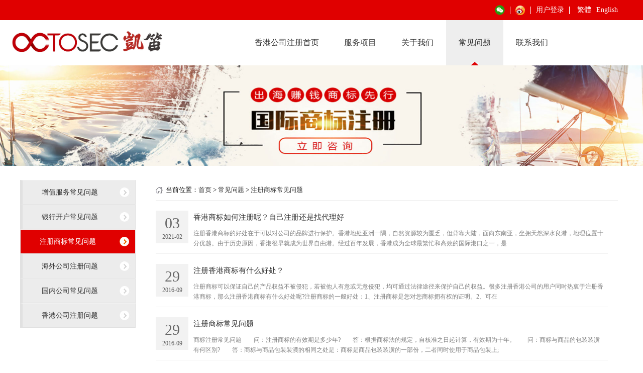

--- FILE ---
content_type: text/html; Charset=gb2312
request_url: http://www.octosec.com.cn/list/?50_1.html
body_size: 9232
content:
<!DOCTYPE html>
<html xmlns="http://www.w3.org/1999/xhtml">
<head>
    <meta http-equiv="Content-Type" content="text/html; charset=gb2312" />
    <title>注册商标常见问题-凯笛企业管理咨询（深圳）有限公司</title>
    <meta name="Keywords" content="注册香港公司,香港公司做账报税,香港公司年审多少钱,香港公司年审,香港公司注册,香港注册公司,香港银行开户,香港公司开户,香港公司审计,香港公司做账审计,注册香港公司多少钱,代理注册香港公司,代办注册香港公司,注册香港公司代办,注册香港公司代理,代理注册香港公司多少钱">
    <meta name="Description" content="香港公司注册多少钱?凯笛专业代办香港公司注册、深圳、海外公司注册及香港融资上市的服务机构,为您提供注册香港公司,香港公司年审,注册香港公司等服务,是致力于优化全球性的企业建设与新市场平台搭建的管理咨询公司.">
    <link href="/Templates/moban/css/demo.css" rel="stylesheet" />
    <link href="/Templates/moban/css/Style.css" rel="stylesheet" />
    <script src="/Templates/moban/js/jquery-1.8.0.min.js"></script>
    <script src="/Templates/moban/js/top.js"></script>
    <script type="text/javascript">
        jQuery(document).ready(function () {
            var qcloud = {};
            $('[_t_nav]').hover(function () {
                var _nav = $(this).attr('_t_nav');
                clearTimeout(qcloud[_nav + '_timer']);
                qcloud[_nav + '_timer'] = setTimeout(function () {
                    $('[_t_nav]').each(function () {
                        $(this)[_nav == $(this).attr('_t_nav') ? 'addClass' : 'removeClass']('nav-up-selected');
                    });
                    $('#' + _nav).stop(true, true).slideDown(200);
                }, 150);
            }, function () {
                var _nav = $(this).attr('_t_nav');
                clearTimeout(qcloud[_nav + '_timer']);
                qcloud[_nav + '_timer'] = setTimeout(function () {
                    $('[_t_nav]').removeClass('nav-up-selected');
                    $('#' + _nav).stop(true, true).slideUp(200);
                }, 150);
            });
        });
    </script>
</head>
<body>
    
<div class="top">
        <div class="top_ne">
            <ul class="top_yy">
                <li>
                    <script src="/Templates/moban/js/language.js"></script>
                </li>
                <li><a href="/en" rel="nofollow"  alt="香港注册公司">English</a></li>
            </ul>
            <ul class="top_fx">
                <li><a id="click_test2" href="/"  alt="香港注册公司"><i class="cp-icon-wx">
                    <img src="/Templates/moban/images/top_wx.jpg" alt="香港注册公司微信"/></i>
                </a></li>
                <li class="hf"><span></span></li>
                <li><a href="http://weibo.com/u/2975780110" target="_blank" rel="nofollow"><i class="cp-icon-wb">
                    <img src="/Templates/moban/images/top_wb.jpg" alt="香港注册公司微博"/></i></a></li>
                <li class="hf"><span></span></li>
                <li><a href="http://www.octosec.com.cn/" target="_blank" rel="nofollow"><span style="color:#FFF; font-size:14px; line-height:40px;">
                   用户登录</span></a></li>
                <li class="hf"><span></span></li>
                
            </ul>
        </div>
    </div>
    <div class="head-v3">
        <div class="navigation-up">
            <div class="navigation-inner">
                <div class="top_logo">
                    <a href="/"><img src="/Templates/moban/images/logo.jpg" /></a>
                </div>
                <div class="navigation-v3">
                    <ul>
                        <li class="nav-up-selected-inpage " _t_nav="home">
                            <h2>
                                <a href="/" title="">香港公司注册首页</a>
                            </h2>
                        </li>
                        
                        <li class="nav-up-selected-inpage " _t_nav="nav_s24">
                            <h2>
                                <a href="/about/?25.html">服务项目</a>
                            </h2>
                        </li>
                        
                        <li class="nav-up-selected-inpage " _t_nav="nav_s36">
                            <h2>
                                <a href="/about/?37.html">关于我们</a>
                            </h2>
                        </li>
                        
                        <li class="nav-up-selected-inpage  home" _t_nav="nav_s46">
                            <h2>
                                <a href="/list/?46_1.html">常见问题</a>
                            </h2>
                        </li>
                        
                        <li class="nav-up-selected-inpage " _t_nav="nav_s53">
                            <h2>
                                <a href="/about/?53.html">联系我们</a>
                            </h2>
                        </li>
                        
                    </ul>
                </div>
            </div>
        </div>
        <div class="navigation-down">
            
               
             <div id="nav_s24" class="nav-down-menu menu-1" style="display: none;" _t_nav="nav_s24">
                 <div class="navigation-down-inner nav-down-24">
                     
                    <dl>
                        <a href="/about/?25.html">
                            <dt>香港公司注册</dt>
                        </a>
                        
                        <dd>
                            <a hotrep="hp.header.product.compute11" href="/about/?69.html">注册香港公司</a>
                        </dd>
                        
                        <dd>
                            <a hotrep="hp.header.product.compute12" href="/about/?108.html">香港公司注销</a>
                        </dd>
                        
                        <dd>
                            <a hotrep="hp.header.product.compute13" href="/about/?103.html">购买及转让香港公司</a>
                        </dd>
                        
                        <dd>
                            <a hotrep="hp.header.product.compute14" href="/about/?78.html">注册海外公司</a>
                        </dd>
                        
                        <dd>
                            <a hotrep="hp.header.product.compute15" href="/about/?77.html">注册离岸公司</a>
                        </dd>
                        
                        <dd>
                            <a hotrep="hp.header.product.compute16" href="/about/?79.html">外资及深圳公司注册</a>
                        </dd>
                        
                    </dl>
                     
                    <dl>
                        <a href="/about/?26.html">
                            <dt>香港银行开户</dt>
                        </a>
                        
                        <dd>
                            <a hotrep="hp.header.product.compute11" href="/about/?105.html">汇丰银行开户</a>
                        </dd>
                        
                        <dd>
                            <a hotrep="hp.header.product.compute12" href="/about/?106.html">恒生银行开户</a>
                        </dd>
                        
                        <dd>
                            <a hotrep="hp.header.product.compute13" href="/about/?107.html">渣打银行开户</a>
                        </dd>
                        
                    </dl>
                     
                    <dl>
                        <a href="/about/?28.html">
                            <dt>香港秘书服务</dt>
                        </a>
                        
                        <dd>
                            <a hotrep="hp.header.product.compute11" href="/about/?90.html">年审业务</a>
                        </dd>
                        
                        <dd>
                            <a hotrep="hp.header.product.compute12" href="/about/?111.html">公司缴税</a>
                        </dd>
                        
                        <dd>
                            <a hotrep="hp.header.product.compute13" href="/about/?109.html">做账报税</a>
                        </dd>
                        
                        <dd>
                            <a hotrep="hp.header.product.compute14" href="/about/?89.html">内部审计</a>
                        </dd>
                        
                        <dd>
                            <a hotrep="hp.header.product.compute15" href="/about/?87.html">审计业务</a>
                        </dd>
                        
                    </dl>
                     
                    <dl>
                        <a href="/about/?29.html">
                            <dt>税务指南</dt>
                        </a>
                        
                        <dd>
                            <a hotrep="hp.header.product.compute11" href="/about/?184.html">会计审计</a>
                        </dd>
                        
                        <dd>
                            <a hotrep="hp.header.product.compute12" href="/about/?91.html">香港税务</a>
                        </dd>
                        
                        <dd>
                            <a hotrep="hp.header.product.compute13" href="/about/?92.html">中国税务</a>
                        </dd>
                        
                        <dd>
                            <a hotrep="hp.header.product.compute14" href="/about/?113.html">评估咨询</a>
                        </dd>
                        
                        <dd>
                            <a hotrep="hp.header.product.compute15" href="/about/?93.html">国内会计服务</a>
                        </dd>
                        
                        <dd>
                            <a hotrep="hp.header.product.compute16" href="/about/?112.html">国际财税</a>
                        </dd>
                        
                    </dl>
                     
                    <dl>
                        <a href="/about/?27.html">
                            <dt>商标注册</dt>
                        </a>
                        
                        <dd>
                            <a hotrep="hp.header.product.compute11" href="/about/?86.html">注册商标简介</a>
                        </dd>
                        
                        <dd>
                            <a hotrep="hp.header.product.compute12" href="/about/?82.html">注册香港商标</a>
                        </dd>
                        
                        <dd>
                            <a hotrep="hp.header.product.compute13" href="/about/?169.html">注册美国商标</a>
                        </dd>
                        
                        <dd>
                            <a hotrep="hp.header.product.compute14" href="/about/?85.html">注册英国商标</a>
                        </dd>
                        
                        <dd>
                            <a hotrep="hp.header.product.compute15" href="/about/?84.html">注册欧盟商标</a>
                        </dd>
                        
                        <dd>
                            <a hotrep="hp.header.product.compute16" href="/about/?83.html">注册中国商标</a>
                        </dd>
                        
                    </dl>
                     
                 </div>
             </div>
            
            
               
              
             <div id="nav_s36" class="nav-down-menu menu-3 menu-1" style="display: none;" _t_nav="nav_s36">

                 <div class="navigation-down-inner about_36 ">
                     <div class="anout_nav">
                         <dl>
                             
                             <dt><a href="/about/?37.html">凯笛简介</a></dt>
                             
                             <dt><a href="/list/?38_1.html">企业动态</a></dt>
                             
                             <dt><a href="/about/?40.html">企业文化</a></dt>
                             
                             <dt><a href="/list/?42_1.html">资质荣誉</a></dt>
                             
                             <dt><a href="/list/?43_1.html">最新行业资讯</a></dt>
                             
                             <dt><a href="/about/?44.html">企业社会责任</a></dt>
                             
                         </dl>
                     </div>
                     <div class="anout_tc">
                        
                         <dl>
                             <dt>
                                 <a href="/about/?37.html">
                                     <img src="/upLoad/weixin/2022031716314577.png" /></a></dt>
                             <dt class="anout_tc_co">凯笛管理顾问有限公司（原：奥德盛管理顾问有限公司）是一家致力于优化全球性的企业建设与新市场平台搭建的管理咨询公司。专门为企业提供注册香港公司、海内外公司、深圳公司、商标注册、公司秘书服务、会计审计、税务咨询，融资上市等一站式的企业管理咨询服务，拥有11年行业经营，为十多万国内外客户提供专业有效的服务，获得优质口碑。…</dt>
                         </dl>
                           
                         <dl>
                             <dt>
                                 <a href="/about/?40.html">
                                     <img src="/upLoad/weixin/202203171642215877.png" /></a></dt>
                             <dt class="anout_tc_co">品质来自专业，信赖源于诚信凯笛管理顾问有限公司（原：奥德盛管理顾问有限公司（简称：奥德盛））自成立至今，一直以诚信为本则，这也正是客户对凯笛如此信赖的原因。我们竭诚以专业的服务为客户带来高品质的体验。行无界，易无限An easy way to go，是我们一直希望为客户所做到的，为客户提供一站式便捷专业服务，让客户更省心…</dt>
                         </dl>
                     </div>
                 </div>
             </div>
            
            
            
               
              
             
             <div id="nav_s46" class="nav-down-menu menu-3 menu-1" style="display: none;" _t_nav="nav_s46">
                 <div class="navigation-down-inner nav-down-46 ">
                     <div class="cjwt_tc">
                         
                         <a href="/content/?922.html">
                             <dl>
                                 <dt>
                                     <img src="/upLoad/news/month_2510/202510161548355107.jpg" /></dt>
                                 <dt>注册香港公司，这几个陷阱需要您注意</dt>
                             </dl>
                         </a>
                       
                         <a href="/content/?919.html">
                             <dl>
                                 <dt>
                                     <img src="/upLoad/news/month_2510/202510161549272430.jpg" /></dt>
                                 <dt>香港公司注册和开户的流程</dt>
                             </dl>
                         </a>
                       
                     </div>
                     <div class="wt_list">
                         <dl>
                              
                             <dt><a href="/content/?961.html">香港公司审计的重要性 审计对银行开户有什么影响呢？</a></dt>
                             
                             <dt><a href="/content/?960.html">香港公司审计一定要做吗？</a></dt>
                             
                             <dt><a href="/content/?959.html">香港公司年审逾期罚款多少 年审逾期有什么影响</a></dt>
                             
                             <dt><a href="/content/?958.html">2026年落地香港创业 可以选择哪种方式</a></dt>
                             
                             <dt><a href="/content/?957.html">注册香港公司需要什么要求和流程呢？</a></dt>
                             
                             <dt><a href="/content/?956.html">年底企业用养老金避税指南</a></dt>
                             
                         </dl>
                     </div>
                 </div>
             </div>
            
            
            
            
               
              
             
            
            
            
        </div>
    </div>
     <div class="empty"></div>
    <div class="ban">
        <img src="/upLoad/product/month_2207/202207141613093886.jpg" />
    </div>
    <div class="contentqr">
        <div class="leftqr">
            <div id="firstpane" class="menu_list">
               
                <h3 class="menu_head "><a href="/list/?52_1.html">增值服务常见问题</a></h3> 
             <div style="display: none "   class="menu_body">
                        
                </div>
             
                <h3 class="menu_head "><a href="/list/?51_1.html">银行开户常见问题</a></h3> 
             <div style="display: none "   class="menu_body">
                        
                </div>
             
                <h3 class="menu_head  current "><a href="/list/?50_1.html">注册商标常见问题</a></h3> 
             <div style="display: none "  id="menu"  class="menu_body">
                        
                </div>
             
                <h3 class="menu_head "><a href="/list/?49_1.html">海外公司注册问题</a></h3> 
             <div style="display: none "   class="menu_body">
                        
                </div>
             
                <h3 class="menu_head "><a href="/list/?48_1.html">国内公司常见问题</a></h3> 
             <div style="display: none "   class="menu_body">
                        
                </div>
             
                <h3 class="menu_head "><a href="/list/?47_1.html">香港公司注册问题</a></h3> 
             <div style="display: none "   class="menu_body">
                        
                </div>
             
              <script src="/Templates/moban/js/jquery.js"></script>
                <script>
                    $(document).ready(function () {
                        $("#firstpane #menu").show();
                        $("#firstpane h3.menu_head").click(function () {
                            $(this).addClass("currents").next("div.menu_body").slideToggle(300).siblings("div.menu_body").slideUp("slow");
                            $(this).siblings().removeClass("currents");
                        });
                        $("#secondpane #menu").show();
                        $("#secondpane h3.menu_head").mouseover(function () {
                            $(this).addClass("currents").next("div.menu_body").slideDown(500).siblings("div.menu_body").slideUp("slow");
                            $(this).siblings().removeClass("currents");
                        });
                    });
</script>
            </div>
        </div>	
        
        <div class="rightqr">
            <div class="navigation">当前位置：<a href="/">首页</a> > <a href="/list/?46_1.html">常见问题</a> > <a href="/list/?50_1.html">注册商标常见问题</a></div>
            <div class="list_news">
                 
                <dl class="lists">
                    <dd>
                        <i>03</i>
                        <p>2021-02</p>
                    </dd>

                    <dt>
                        <a href="/content/?391.html">
                            <h2>香港商标如何注册呢？自己注册还是找代理好</h2>
                        </a>
                        <p>注册香港商标的好处在于可以对公司的品牌进行保护。香港地处亚洲一隅，自然资源较为匮乏，但背靠大陆，面向东南亚，坐拥天然深水良港，地理位置十分优越。由于历史原因，香港很早就成为世界自由港。经过百年发展，香港成为全球最繁忙和高效的国际港口之一，是</p>
                    </dt>
                </dl>
                
                <dl class="lists">
                    <dd>
                        <i>29</i>
                        <p>2016-09</p>
                    </dd>

                    <dt>
                        <a href="/content/?247.html">
                            <h2>注册香港商标有什么好处？</h2>
                        </a>
                        <p>注册商标可以保证自己的产品权益不被侵犯，若被他人有意或无意侵犯，均可通过法律途径来保护自己的权益。很多注册香港公司的用户同时热衷于注册香港商标，那么注册香港商标有什么好处呢?注册商标的一般好处：1、注册商标是您对您商标拥有权的证明。2、可在</p>
                    </dt>
                </dl>
                
                <dl class="lists">
                    <dd>
                        <i>29</i>
                        <p>2016-09</p>
                    </dd>

                    <dt>
                        <a href="/content/?240.html">
                            <h2>注册商标常见问题</h2>
                        </a>
                        <p>商标注册常见问题　　问：注册商标的有效期是多少年?　　答：根据商标法的规定，自核准之日起计算，有效期为十年。　　问：商标与商品的包装装潢有何区别?　　答：商标与商品包装装潢的相同之处是：商标是商品包装装潢的一部份，二者同时使用于商品包装上;</p>
                    </dt>
                </dl>
                
                <dl class="lists">
                    <dd>
                        <i>14</i>
                        <p>2016-09</p>
                    </dd>

                    <dt>
                        <a href="/content/?214.html">
                            <h2>韩国商标注册</h2>
                        </a>
                        <p>注册韩国商标概要1.韩国商标法于1949年11月28日颁布，历经十几次修改，最近一次修改于2002年12月11日完成。2.韩国商标法属于大陆法系，采用的是注册基于申请在先的原则。3.商标注册的种类包括：商品商标、服务商标、集体商标、立体商标</p>
                    </dt>
                </dl>
                
                <dl class="lists">
                    <dd>
                        <i>13</i>
                        <p>2016-09</p>
                    </dd>

                    <dt>
                        <a href="/content/?213.html">
                            <h2>马德里商标注册</h2>
                        </a>
                        <p>为什么要进行国际商标注册?什么是“马德里”国际商标注册?随着国民经济的发展，商标，这种区别不同商品或服务来源的标志，越来越显其重要。这是经济发展的重要组成部分，是市场竞争的武器，是巨大的无形资产。许多企业不仅向国内商标管理机关申请商标注册，</p>
                    </dt>
                </dl>
                
                <dl class="lists">
                    <dd>
                        <i>13</i>
                        <p>2016-09</p>
                    </dd>

                    <dt>
                        <a href="/content/?212.html">
                            <h2>墨西哥商标注册</h2>
                        </a>
                        <p>墨西哥商标概要1、墨西哥有关商标的法律是1991年6月25日指定并于1991年6月28日生效的《促进和保护工业产权法》。2、在墨西哥，商标权的取得基于注册原则。3、墨西哥《促进和保护工业产权法》规定了商品商标、服务商标、集体商标、广告短语和</p>
                    </dt>
                </dl>
                
                <dl class="lists">
                    <dd>
                        <i>13</i>
                        <p>2016-09</p>
                    </dd>

                    <dt>
                        <a href="/content/?211.html">
                            <h2>俄罗斯商标注册</h2>
                        </a>
                        <p>A. Costs Estimate F or Trade Marks Application in Russia(for one trade mark up to 10 designated goods/services per class</p>
                    </dt>
                </dl>
                
                <dl class="lists">
                    <dd>
                        <i>13</i>
                        <p>2016-09</p>
                    </dd>

                    <dt>
                        <a href="/content/?210.html">
                            <h2>澳大利亚商标注册</h2>
                        </a>
                        <p>注册澳大利亚商标注册的必要性澳大利亚和大部分的普通法系国家一样，法律对已注册商标和经过使用的但未注册的商标都给予保护。 但是，两种保护有很大差异：如果未注册商标被他人使用， 
只能依据普通法提出假冒诉讼。 
这种情况下，需要证明被假冒商</p>
                    </dt>
                </dl>
                
                <dl class="lists">
                    <dd>
                        <i>13</i>
                        <p>2016-09</p>
                    </dd>

                    <dt>
                        <a href="/content/?209.html">
                            <h2>日本商标注册</h2>
                        </a>
                        <p>日本商标主管机构日本特许厅可作为日本商标注册的构成要素在与自己业务有关的商品或服务上使用的商标，除下述以外，均可取得商标注册：(1)仅由以普通方式表示其商品或服务通用名称的标志组成的商标。(2)在其商品或服务上惯用的商标。(3)仅由以普通方</p>
                    </dt>
                </dl>
                
                <dl class="lists">
                    <dd>
                        <i>09</i>
                        <p>2016-09</p>
                    </dd>

                    <dt>
                        <a href="/content/?208.html">
                            <h2>加拿大商标注册</h2>
                        </a>
                        <p>加拿大商标法概要加拿大现行商标法制定于1985年，全称为《商标及反不正当竞争法》。加拿大是WIPO、WTO以及巴黎公约的成员国。在加拿大，商标(trade-mark)包括实际使用商标(mark)、证明商标(certificationmark</p>
                    </dt>
                </dl>
                
            </div>
           
          <div class="page">
            <span class='nolink'>上一页</span><span><font color=red>1</font></span><a href="?50_2.html">2</a><a href='?50_2.html'>下一页</a><span> 共2页</span>    转到 <SELECT NAME="select" ONCHANGE="var jmpURL=this.options[this.selectedIndex].value ; if(jmpURL!='') {window.location=jmpURL;} else {this.selectedIndex=0 ;}" ><option value=?50_1.html   selected=selected>1</option><option value=?50_2.html  >2</option></SELECT> 
        </div>
        </div>
    </div>
    <div class="empty"></div>
    <script type="text/javascript" src="/inc/AspCms_Statistics.asp"></script><div class="foot">
    <div class="foot_nr">
        <dl>
            <dt>服务项目</dt>
            
                
                <dd><a href="/about/?25.html">香港公司注册</a></dd>
            
                
                
                <dd><a href="/about/?26.html">香港银行开户</a></dd>
            
                
                
                <dd><a href="/about/?28.html">香港秘书服务</a></dd>
            
                
                
                <dd><a href="/about/?29.html">税务指南</a></dd>
            
                
                
                <dd><a href="/about/?27.html">商标注册</a></dd>
            
                
               <dd><a href="http://www.octosec.com.cn/content/?271.html">香港公司年审</a></dd>
               <dd><a href="/">香港公司年审多少钱</a></dd>
        </dl>
        <dl>
            <dt>关于我们</dt>
            
                
                <dd><a href="/about/?37.html">凯笛简介</a></dd>
            
                
                
                <dd><a href="/list/?38_1.html">企业动态</a></dd>
            
                
                
                <dd><a href="/about/?40.html">企业文化</a></dd>
            
                
                
                <dd><a href="/list/?42_1.html">资质荣誉</a></dd>
            
                
                
                <dd><a href="/list/?43_1.html">最新行业资讯</a></dd>
            
                
                
                <dd><a href="/about/?44.html">企业社会责任</a></dd>
            
                
        </dl>
        <dl>
            <dt>联系方式</dt>
            <dd class="dizi"><i></i>
                深圳市福田区福华三路168号荣超国际商会中心14楼1401<br>香港尖沙咀廣東道30號新港中心第二座705A</dd>
            <dd class="dianhu"><i></i>
                <p>电话：400-9611-680</p>
                <p>传真：0755-83668933</p>
            </dd>
            <dd class="youxiang"><i></i>
                电邮：info@octosec.com</dd>
        </dl>
        <dl class="wem" style="width: 450px; margin-top: 70px;">
            <dt>
                <ul class="shousuo">
                    <form onclick="validate()">
                        <li><span class='parasearch_input'>
                            <input type='text' id="bdcsMain" class="keyssub" placeholder="输入关键词搜索信息 Keyword" />
                        </span></li>
                        <li><span class='parasearch_search'>
                            <input type='submit' value='搜索' class='searchgo' />
                        </span></li>
                    </form>
                </ul>
            </dt>
            <div class="empty"></div>
            <dd style="float: left">
                <img src="/Templates/moban/images/wx.jpg" />
                <p>凯笛微信公众号二维码</p>
            </dd>
            <dd style="float: left; margin-left: 70px;">
                <img src="/Templates/moban/images/wb.jpg" />
                <p>扫码添加凯笛微信</p>
            </dd>
        </dl>
    </div>
    <div class="empty"></div>
    <div class="foot_bq">
        <div class="banquan">

<script type="text/javascript">
                function validate() {
                    if (document.getElementById("keys").value == "" || document.getElementById("keys").value == "输入关键字…") {
                        alert("请输入关键字…");
                        document.getElementById("keys").focus();
                        return false;
                    }
                    return true;
                }
            </script>
            <span><a href="/about/?101.html">网站地图</a><a href="http://www.octosec.com.cn/web/gongsizhuce/">香港公司注册</a></span>
            <span style="float: right;">凯笛企业管理咨询（深圳）有限公司版权所有 Copyright  2016 注册香港公司年审信息禁止转载、复制，违者追究法律责任<a href="https://beian.miit.gov.cn/#/Integrated/index" target="_blank" rel="nofollow" >粤ICP备09005219号</a>
<script language="javascript" src="http://dgt.zoosnet.net/JS/LsJS.aspx?siteid=DGT88981406&float=1&lng=cn"></script>
 | </span>
		<div style="text-align:center;">凯笛管理顾问有限公司专注<a href="http://www.octosec.com.cn/" title="奥德盛管理顾问有限公司为您提供注册香港公司年审服务" style="color:#aaaaaa;">注册香港公司年审</a>、<a href="http://www.octosec.com.cn/" title="奥德盛管理顾问有限公司专注香港公司注册" style="color:#aaaaaa;">香港公司注册</a></div>
        </div>
    </div>
</div>
<!--#include file="conn.asp"-->
<script src="/Templates/moban/js/tinybox.js"></script>

</body>
</html>

--- FILE ---
content_type: text/css
request_url: http://www.octosec.com.cn/Templates/moban/css/demo.css
body_size: 2000
content:

html{font-size:62.5%;font-family:'helvetica neue',tahoma,arial,'hiragino sans gb','Simsun',sans-serif} 
body,div,dl,dt,dd,ul,ol,li,h1,h2,h3,h4,h5,h6,pre,code,form,fieldset,legend,input,button,textarea,p,blockquote,th,td,hr{margin:0;padding:0}
body{line-height:1.333;font-size:12px;font:normal 14px "microsoft yahei";}
h1,h2,h3,h4,h5,h6{font-size:100%;font-family:arial,'hiragino sans gb','microsoft yahei','Simsun',sans-serif}
li{list-style:none}
a {
 text-decoration: none;
 color:#333;
}

a:link,a:visited{text-decoration:none;}
    a:hover {
    color:#e00000;
    }
.top {
height:40px;
width:100%;
background:#e00000;
}
    .top i {
        line-height:40px;
         font-size: 20px; 
        vertical-align: middle;
    }
.top_fx {
float:right ;


}
.top_ne {width:1200px;
margin:0 auto;
}
.top_fx li {
margin-left:5px;
margin-right:5px;
float:left;
}
.top_fx .hf span{
    margin-top:13px;
display:block;
border-left:1px #fff solid;
height:15px;
}

.top_fx li a{
  

}
.top_yy {
float:right;
margin-left:10px;
}
    .top_yy li {
        line-height:40px;
         float:left;
         margin-right:10px;
    }
        .top_yy li a {
        color:#fff;
        }
  .cp-icon-wx {
  border-radius:50%;    color: #4cb848;height:20px;
}
    .cp-icon-wx img {
        position:relative;
     top:3px;
    }
  
  .cp-icon-wb {
  border-radius:50%;    color: #4cb848;line-height:24px;
}
    .cp-icon-wb img {
   position:relative;
     top:3px;
    }  .cp-icon-f {
  border-radius:50%;    color: #4cb848;
}
    .cp-icon-f img {
  position:relative;
     top:3px;
    }  .cp-icon-in {
  border-radius:50%;    color: #4cb848;
}
    .cp-icon-in img {
   position:relative;
     top:3px;
    }

 .head-v3{position:relative;z-index:100;min-width:1000px}
.head-v3 .navigation-inner{margin:0 auto;width:1250px;position:relative;}
.navigation-up{height:90px;}
    .navigation-up .top_logo {

    float:left;
    height:90px;
    } .navigation-up .top_logo a{ border:none;}
        .navigation-up .top_logo img {
        height:90px;}
.navigation-up .navigation-v3{margin-left:150px;float:left;}
.navigation-up .navigation-v3 ul{float:left}
.navigation-up .navigation-v3 li{float:left;font:normal 16px/59px "microsoft yahei";color:#fff}
.navigation-up .navigation-v3 .nav-up-selected{background:url(../images/top_ban.jpg) #eee bottom no-repeat;}
    .navigation-up .navigation-v3 .home {
    
    background:url(../images/top_ban.jpg) #eee bottom no-repeat;}
/*.navigation-up .navigation-v3 .nav-up-selected-inpage{background:#202833}*/
.navigation-up .navigation-v3 li h2{font-weight:normal;padding:0;margin:0}
.navigation-up .navigation-v3 li h2 a{padding:0 25px;color:#333;display:inline-block;height:90px;font-family:"microsoft yahei";line-height:90px;}

.navigation-down{position:absolute;top:90px;left:0px;width:100%}
.navigation-down .nav-down-menu{width:100%;margin:0;background:#eee;position:absolute;top:0px}
.navigation-down .nav-down-menu .navigation-down-inner{margin:auto;width:1300px;position:relative;}
.navigation-down .nav-down-menu dl{float:left;margin:18px 80px 18px 0;}
.nav-down-24 {
    left:40px;
}
.nav-down-24 dl{
  
   height:160px;
     width:200px;
}
    .nav-down-24 dd {
        line-height:25px;
    }
.about_36 div{
    float:left;
}
.anout_nav {margin-left :30px;
}
.anout_nav, .anout_tc {
    float:left;
}

.anout_nav dl {
width:330px;
border-right:1px solid #c8c8c8;
}

.anout_nav dl dt {
    
    padding-left:10px;
    width:300px;
    border-bottom:1px solid #c8c8c8;
}
    .anout_nav dl dt a {
    font-weight:100;
    }
.anout_tc dl {
margin-right:20px;
float:left;
width:360px;

}
    .anout_tc dl img {
    width:360px;
    }
        .anout_tc dl a :hover {
              -moz-box-shadow:0 0 10px #c8c8c8;
     -webkit-box-shadow:0 0 10px #c8c8c8;
     box-shadow:0 0 10px #c8c8c8;
        }
   .navigation-down-inner .anout_tc .anout_tc_co {
     font-weight:100;  font-size:13px;line-height:23px;width:360px;
    
    }
.cjwt_tc {
margin-left:40px;
}
.cjwt_tc dl {
    text-align:center;
float:left;
}
.cjwt_tc dl {
    float:left;
    margin-left:10px;
width:350px;
}
    .cjwt_tc dl dt img {
    width:350px;
    }
.cjwt_tc a:hover dl{
   
    -moz-box-shadow:0 0 10px #c8c8c8;
     -webkit-box-shadow:0 0 10px #c8c8c8;
     box-shadow:0 0 10px #c8c8c8;
}
    .cjwt_tc a:hover dt{
       color:#e00000;
    }
.wt_list dl dt a{
    font-weight:100 ;
    font-size:14px;

}
.wt_list dl{
  width:340px;
    border-left:1px solid #c8c8c8;
  height:200px;
  padding-left:30px;
    }

    .wt_list dt {
   margin-left:40px;
   float:left;
    }

.navigation-down .menu-1 dl{margin:20px 60px 25px 0}
.navigation-down .menu-1 dt{font:normal 15px "microsoft yahei";color:#333;padding-bottom:10px;font-weight:bold;margin-bottom:10px}

.navigation-down .menu-1 dd a:hover{color:#e00000;}
.navigation-down .menu-2 dd a,.navigation-down .menu-3 dd a{color:#333;font:normal 15px "microsoft yahei"}





.cp-btm-link, .cp-content, .cp-footer, .cp-main-content {
    height: auto!important;
    min-height: 30rem;
    line-height: 2rem;
    line-height: 2.2rem\9;
}

.cp-main-content {
    background: #fff;
    z-index: 2;
    height: auto!important;
   
}
  .cp-main-content {
        position: relative;
        background: #fff;
    }


--- FILE ---
content_type: text/css
request_url: http://www.octosec.com.cn/Templates/moban/css/Style.css
body_size: 9588
content:
input, select, textarea {
    outline: medium none;
}
body {
font-family:"microsoft yahei";
line-height:25px;
}
.empty {
    clear: both;
}


.erwm1 {
    position:absolute ;
    z-index: 99;
    top: 35px;
   
    opacity: 1 !important;
}
/**幻灯片**/
/**幻灯片**/
#full-screen-slider {
    width: 100%;
    height: 530px;
    float: left;
    position: relative;
}

#slides {
    display: block;
    width: 100%;
    height: 530px;
    list-style: none;
    padding: 0;
    margin: 0;
    position: relative;
}

    #slides li {
        display: block;
        width: 100%;
        height: 100%;
        list-style: none;
        padding: 0;
        margin: 0;
        position: absolute;
    }

        #slides li a {
            display: block;
            width: 100%;
            height: 100%;
            text-indent: -9999px;
        }
img {
  border-width: 0;
}

#pagination {
    display: block;
    list-style: none;
    position: absolute;
    right: 50%;
    top: 490px;
    z-index: 9900;
    padding: 5px 10px 5px 0;
    margin: 0;
}

    #pagination li {
        display: block;
        list-style: none;
        width: 13px;
        height: 13px;
        float: left;
        margin-left: 15px;
        border-radius: 7px;
        background: #ddd;
        cursor: pointer;
    }

        #pagination li a {
            display: block;
            width: 100%;
            height: 100%;
            padding: 0;
            margin: 0;
            text-indent: -9999px;
            cursor: pointer;
        }

        #pagination li.current {
            background: #ee0204;
        }

.tj_new {
    height: 110px;
    width: 100%;
    background: #e00000;
}

.tj_new_co {
    width: 1200px;
    margin: 0 auto;
}

    .tj_new_co .sjb img {
        margin-top: 25px;
    }

    .tj_new_co dl dt {
        float: left;
    }

.scrollbox {
    overflow: hidden;
    margin-top: 25px;
}

    .scrollbox div {
        float: left;
    }

#scrollDiv {
    height: 55px;
    overflow: hidden;
}
    /*这里的高度和超出隐藏是必须的*/
    #scrollDiv li {
        overflow: hidden;
        vertical-align: bottom;
        zoom: 1;
    }

        #scrollDiv li h3 {
            height: 55px;
            padding-left: 20px;
            font-size: 15px;
            color: #fff;
            line-height: 30px;
            width: 1060px;
        }

            #scrollDiv li h3 a {
                color: #fff;
                text-decoration: none;
            }

                #scrollDiv li h3 a:hover {
                    color: #fcff00;
                }

    #scrollDiv span {
        font-size: 15px;
        line-height: 30px;
        padding-right: 20px;
        color: #9b9b9b;
    }

.scroltit {
    height: 26px;
    line-height: 26px;
    padding-bottom: 4px;
    margin-bottom: 4px;
}

    .scroltit h3 {
        width: 100px;
        float: left;
    }

    .scroltit .updown {
        float: right;
        width: 32px;
        height: 22px;
        margin-left: 4px;
    }

#but_up {
    background: url(../images/dowm.jpg);
    width: 47px;
    height: 47px;
    text-indent: -9999px;
    margin-top: 5px;
}

#but_down {
    background: url(../images/dowm.jpg);
    width: 47px;
    height: 47px;
    text-indent: -9999px;
}

.qhan div {
    float: left;
    margin-left: 10px;
}

#n {
    margin: 10px auto;
    width: 920px;
    border: 1px solid #CCC;
    font-size: 12px;
    line-height: 30px;
}

    #n a {
        padding: 0 4px;
        color: #333;
    }

.catalog dl {
    float: left;
}

.scroll_horizontal {
    position: relative;
    width: 1180px;
    height: 350px;
    line-height: 20px;
    margin: 0px auto;
    margin-top: 60px;
}

    .scroll_horizontal .box {
        overflow: hidden;
        position: relative;
        width: 1000px;
        height: 350px;
        margin: 0 auto;
    }

    .scroll_horizontal .list {
        overflow: hidden;
        width: 9999px;
    }

        .scroll_horizontal .list li {
            float: left;
            width: 250px;
            text-align: center;
        }

        .scroll_horizontal .list .list_ti_co dt h2 {
            font-size: 18px;
            color: #ee0204;
            line-height: 28px;
        }

        .scroll_horizontal .list .list_ti_co dt h3 {
            color: #828282;
            font-size: 12px;
            font-weight: 100;
        }

        .scroll_horizontal .list .list_ti_co dd {
            margin-top: 20px;
            color: #3f3f3f;
            font-size: 12px;
            height: 60px;
        }

        .scroll_horizontal .list .list_ne_img {
            margin-top: 30px;
        }

        .scroll_horizontal .list a:hover .list_ne_img {
            -moz-box-shadow: 0 0 10px #c8c8c8;
            -webkit-box-shadow: 0 0 10px #c8c8c8;
            box-shadow: 0 0 10px #c8c8c8;
        }

        .scroll_horizontal .list .list_ne_img {
            margin-left: 20px;
        }

        .scroll_horizontal .list .list_ne_img {
            width: 180px;
            height: 180px;
            border: 1px solid #e3e3e3;
            border-radius: 50%;
        }

            .scroll_horizontal .list .list_ne_img img {
                margin-top: 10px;
                border-radius: 50%;
                width: 160px;
                height: 160px;
            }

        .scroll_horizontal .list .list_cos {
            padding-left: 10px;
            margin-left: 10px;
        }

        .scroll_horizontal .list .list_co {
            padding-left: 10px;
            margin-left: 10px;
        }

    .scroll_horizontal .plus {
        position: absolute;
        top: 230px;
        width: 30px;
        height: 69px;
        background: url(../images/plus.jpg)no-repeat;
        cursor: pointer;
    }

    .scroll_horizontal .minus {
        position: absolute;
        top: 230px;
        width: 30px;
        height: 69px;
        background: url(../images/minus.jpg)no-repeat;
        cursor: pointer;
    }

    .scroll_horizontal .plus {
        left: 0px;
    }

    .scroll_horizontal .minus {
        right: 0px;
    }

.WHY_CHOOSE {
    width: 100%;
    height: 590px;
    background-color: #ececec;
}

.WHY_CHOOSE_co {
    width: 1200px;
    margin: 0px auto;
}

    .WHY_CHOOSE_co dl {
        float: left;
    }

.WHY_CHOOSE_ti {
    text-align: center;
    padding-top: 55px;
}

    .WHY_CHOOSE_ti h1 {
        color: #ee0204;
        font-size: 26px;
        line-height: 38px;
    }

    .WHY_CHOOSE_ti h2 {
        font-size: 14px;
        font-weight: 100;
        color: #666666;
    }

    .WHY_CHOOSE_ti h3 {
        width: 400px;
        margin: 20px auto;
        font-size: 12px;
        line-height: 18px;
        font-weight: 100;
        color: #666666;
    }

.why_ch_list {
    margin-left: 20px;
    margin-top: 40px;
}

    .why_ch_list dt {
        padding-bottom: 50px;
    }

        .why_ch_list dt i {
            display: block;
            float: left;
            width: 15px;
            height: 15px;
            border-radius: 50%;
            background-color: #666666;
            margin-right: 20px;
        }

    .why_ch_list .red {
        color: #ee0204;
    }

        .why_ch_list .red i {
            background-color: #ee0204;
        }
   
    .why_ch_list dt span {
        float: left;
        font-size: 15px;
        line-height: 15px;
    }
       .why_ch_list dt:hover i {background-color: #ee0204;}
       .why_ch_list dt:hover span  {color: #ee0204;}
    .why_ch_lists dt:hover i{background-color: #ee0204;}
       .why_ch_lists dt:hover span  {color: #ee0204;}
.why_ch_lists {
    margin-top: 40px;
}

    .why_ch_lists dt {
        padding-bottom: 50px;
    }

        .why_ch_lists dt i {
            display: block;
            float: left;
            width: 15px;
            height: 15px;
            border-radius: 50%;
            background-color: #666666;
            margin-left: 20px;
        }

        .why_ch_lists dt span {
            float: left;
            font-size: 15px;
            text-align: right;
            width: 180px;
            line-height: 15px;
        }

.ly_ban {
    display: block;
    background: url(../images/ly_ban.jpg) center no-repeat;
    width: 750px;
    height: 325px;
    margin-top: 50px;
}

.ind_about {
    width: 100%;
    height: 440px;
    background-color: #1b1b1b;
}

.about_co {
    width: 1200px;
    height: 230px;
    background: #e00000;
    margin: 0 auto;
    padding-top: 30px;
}

.abput_Mv {
    width: 440px;
    height: 280px;
    background-color: #fff;
    position: relative;
    top: 7px;
    margin-left: 35px;
    float: left;
    margin-right: 40px;
    padding:10px;
}

.about_jj dt h2 {
    font-size: 26px;
    color: #ffffff;
}

    .about_jj dt h2 span {
        font-size: 20px;
        font-weight: 100;
        margin-left: 20px;
    }

.about_jj dd {
    margin-top: 20px;
    color: #fff;
    line-height: 22px;
    font-size: 13px;
    padding-right: 20px;
    padding-bottom: 30px;
}

.about_jj a {
    float: right;
    padding-right: 20px;
    color: #fff;
    font-size: 13px;
}

.message {
    height: 460px;
}

.message_Region {
    width: 1200px;
    margin: 0 auto;
    margin-top: 30px;
}

Customer_echo {
    width: 680px;
    float: left;
}

.faq {
    width: 530px;
    float: left;
    margin-top: -50px;
}

.echo_ti h2 {
    color: #e00001;
    font-size: 26px;
}

.echo_ti h3 {
    color: #919191;
    font-size: 18px;
    font-weight: 100;
}

.echo_list dl {
    width: 213px;
    height: 350px;
    margin-top: 30px;
    float: left;
    margin-right: 10px;
}

.echo_list .red {
    background: #ee0204;
    color: #fff;
}

.echo_list a:hover .grey {
    background:#ee0204;
     color: #fff; -moz-box-shadow: 0 0 10px #e24d4d;
    -webkit-box-shadow: 0 0 10px #e24d4d;
    box-shadow: 0 0 10px #e24d4d;
}
.echo_list a:hover .grey .echo_list_ti{color:#fff;
}

.echo_list a:hover .red  {
    -moz-box-shadow: 0 0 10px #e24d4d;
    -webkit-box-shadow: 0 0 10px #e24d4d;
    box-shadow: 0 0 10px #e24d4d;
}

.echo_list .grey {
    background-color: #ececec;
    color: #6b6b6b;  
}

    .echo_list .grey .echo_list_ti {
        color: #ee0204;
    }

.echo_list dl .echo_list_img {
    padding-top: 10px;
    text-align: center;
}

    .echo_list dl .echo_list_img img {
        width: 190px;
        height: 160px;
    }

.echo_list dl .echo_list_ti {
    font-size: 14px;
    margin-bottom: 20px;
    margin-top: 10px;
}

.echo_list dl dd {
    padding-left: 20px;
    padding-right: 20px;
    font-size: 12px;
}


.FAQ_list {
    margin-top: 30px;
    background-color: #ececec;
    height: 350px;
}

    .FAQ_list dt {
        text-align: center;
    }

        .FAQ_list dt img {
            width: 480px;
            height: 154px;
            margin-top: 10px;
        }

    .FAQ_list dd {
        font-size: 12px;
        margin-top: 10px;
        padding-left: 25px;
    }

        .FAQ_list dd i {
            float: left;
            width: 5px;
            height: 5px;
            display: block;
            background: #707070;
            margin-right: 15px;
            margin-top: 7px;
        }

        .FAQ_list dd a {
            font-size: 12px;
        }

        .FAQ_list dd span {
            float: right;
            margin-right: 25px;
        }

    .FAQ_list .red, .FAQ_list .red a {
        color: #ee0204;
    }

        .FAQ_list .red i {
            background-color: #ee0204;
        }

.news {
    background: #ececec;
    height: 420px;
}

.news_list {
    width: 1200px;
    margin: 0 auto;
}

.news_ti h2 {
    color: #e00001;
    font-size: 26px;
}

.news_ti {
    padding-top: 30px;
    margin-bottom: 30px;
}

    .news_ti h2 span {
        color: #919191;
        font-size: 18px;
        font-weight: bold;
        margin-left: 10px;
    }

.news_sj {
    width: 868px;
    height: 100px;
    background: #fff;
    border-bottom: 1px solid #ebebeb;
}

.news_date {
    float: left;
    width: 100px;
    height: 100px;
    text-align: center;
    color: #fff;
}

    .news_date i {
        font-size: 45px;
        display: block;
        font-style: normal;
        line-height: 40px;
        padding-top: 20px;
    }

.news_co {
    float: left;
    margin-left: 15px;
    width: 690px;
    line-height: 20px;
    margin-top: 8px;
}

    .news_co a {
        font-size: 14px;
        color: #ee0204;
        line-height: 25px;
    }

    .news_co p {
        font-size: 12px;
    }

.news_list dl {
    float: left;
}

.foot {
  
    width: 100%;
    background: #222222;
	line-height:25px;
	/*下一段暂不用*/
	/*line-height:20px;*/
}

.foot_nr {
    width: 1200px;
    margin: 0 auto;
}

    .foot_nr dl {
        float: left;
        margin-top: 45px;
        width: 200px;
    }

        .foot_nr dl dt {
            color: #fefefe;
            margin-bottom: 20px;
        }

        .foot_nr dl dd a {
            font-size: 12px;
            color: #aaaaaa;
            line-height: 25px;
        }

            .foot_nr dl dd a:hover {
                color: #fefefe;
            }

    .foot_nr .dizi i {
        width: 30px;
        height: 80px;
        display: block;
        float: left;
        margin-right: 20px;
        background: url(../images/dizi.jpg) no-repeat;
    }

    .foot_nr .dizi {
        width: 250px;
        color: #aaaaaa;
        font-size: 12px;
        margin-bottom: 40px;
    }

    .foot_nr .dianhu i {
        width: 30px;
        height: 30px;
        display: block;
        float: left;
        margin-right: 20px;
        background: url(../images/dh.jpg);
    }

    .foot_nr .dianhu {
        width: 250px;
        color: #aaaaaa;
        font-size: 12px;
        margin-bottom: 40px;
    }

    .foot_nr .youxiang i {
        width: 30px;
        height: 30px;
        display: block;
        float: left;
        margin-right: 20px;
        background: url(../images/yx.jpg);
        margin-top: -7px;
    }

    .foot_nr .youxiang {
        width: 250px;
        color: #aaaaaa;
        font-size: 12px;
        margin-bottom: 40px;
    }

.wem {
    margin-left: 150px;
}

    .wem dd {
        float: right;
        width: 170px;
        text-align: center;
        color: #aaaaaa;
        font-size: 12px;
        margin-left: 40px;
    }

        .wem dd p {
            margin-top: 10px;
        }

.foot_bq {
    width: 100%;
    background: #000000;
    color: #aaaaaa;
    font-size: 12px;
}

.banquan span {
    line-height: 64px;
}

.banquan {
    width: 1200px;
    margin: 0 auto;
}

.select_style {
    margin-top: 20px;
    width: 162px;
    height: 23px;
    background: url(../images/yqlj.jpg) no-repeat;
    float: left;
}

    .select_style select {
        background: transparent;
        width: 162px;
        border: none;
        -webkit-appearance: none;
    }

.input_select {
    height: 23px;
}

.banquan span a {
    padding-left: 20px;
    font-size: 12px;
    color: #aaaaaa;
}

    .banquan span a:hover {
        color: #fefefe;
    }

.totop {
    position: fixed;
    right: 25px;
    bottom: 25px;
    display: block;
    width: 26px;
    height: 62px;
    background: url(../images/rocket.png) no-repeat 0 0;
    -webkit-transition: all 0.2s ease-in-out;
}

    .totop:hover {
        background: url(../images/rocket.png) no-repeat 0 -62px;
    }


/**about**/
.ban {
    width: 100%;
    text-align: center;
}

    .ban img {
         width: 100%; 
    }

.contentqr {
    width: 1200px;
    margin: 0 auto;
    margin-top: 20px;
}

.leftqr {
    float: left;
}

.rightqr {
    float: left;
    width: 930px;
}

.menu_list {
    width: 230px;
    margin: 0 auto;
}

.menu_head {
    height: 47px;
    line-height: 47px;
    padding-left: 38px;
    font-size: 14px;
    color: #525252;
    cursor: pointer;
    border-left: 5px solid #e1e1e1;
    border-right: 1px solid #e1e1e1;
    border-bottom: 1px solid #e1e1e1;
    border-top: 1px solid #F1F1F1;
    position: relative;
    margin: 0px;
    font-weight: 100;
    background: #ececec url(../images/lbbj.jpg) center right no-repeat;
}

.menu_list .current {
    background: #e00000 url(../images/hv_bj.jpg) center right no-repeat;
    border-left: 1px solid #e1e1e1;
}

    .menu_list .current a {
        color: #fff;
    }

.menu_body {
    line-height: 38px;
    border-left: 1px solid #e1e1e1;
    backguound: #fff;
    border-right: 1px solid #e1e1e1;
}

    .menu_body a {
        display: block;
        height: 38px;
        line-height: 38px;
        padding-left: 38px;
        color: #777777;
        background: #f7f7f7;
        text-decoration: none;
        border-bottom: 1px solid #ffffff;
        border-left: 5px solid #e1e1e1;
    }

        .menu_body a:hover {
            text-decoration: none;
            color: #ee0204;
        }

    .menu_body .ahv {
        color: #ee0204;
    }
#left_tel {margin-top：120px}
.left_tel {
    margin-top: 10px;
    background: #ececec;
    border: 1px solid #e1e1e1;
    height: 70px;
    margin-bottom: 10px;
}

    .left_tel dd, .left_tel dt {
        float: left;
    }

    .left_tel dd {
        margin-top: 20px;
        padding-right: 10px;
        border-right: 1px dashed #8f8f8f;
        height: 40px;
    }

        .left_tel dd img {
            margin-top: 3px;
        }

    .left_tel dt {
        margin-top: 15px;
        margin-left: 10px;
    }

        .left_tel dt p {
            color: #6e6e6e;
            padding-bottom: 2px;
        }

        .left_tel dt h2 {
            font-size: 19px;
            color: #ee0204;
        }

.rightqr .navigation {
    background: url(../images/h.jpg)center left no-repeat;
    margin-left: 40px;
    height: 30px;
    width: 900px;
    line-height: 40px;
    padding-left: 20px;
    font-size: 13px;
    padding-bottom: 10px;
    border-bottom: 1px solid #ececec;
}

.navigations a {
    font-size: 13px;
}

.rightqr .navigations {
    float: left;
    background: url(../images/h.jpg)center left no-repeat;
    margin-left: 40px;
    height: 30px;
    width: 650px;
    line-height: 40px;
    padding-left: 20px;
    font-size: 13px;
    padding-bottom: 10px;
    border-bottom: 1px solid #ececec;
}

.navigation a {
    font-size: 13px;
}

.fqanavigation {
    background: url(../images/h.jpg)center left no-repeat;
    height: 30px;
    width: 1180px;
    line-height: 40px;
    padding-left: 20px;
    font-size: 13px;
    padding-bottom: 10px;
    border-bottom: 1px solid #ececec;
}

.rightqr .info {
    margin-top: 20px;
    margin-left: 40px;
}
.infos {
    padding:20px 0 30px 0;
    color:#6e6e6e;font-size:13px; border-bottom: 1px dashed  #c46304;
}

.photoForms {
    width: 950px;
    float: left;
    display: block;
    white-space: normal;
}

.photoForm {
    width: 160px;
    height: auto;
    float: left;
    margin: 5px 15px 18px 0px;
    padding: 0 5px;
    position: relative;
    text-align: center;
    overflow: hidden;
}

.fc_ti {
    margin-top: 13px;
}

.list_news {
    width: 900px;
    margin-left: 40px;
    margin-top: 20px;
}

.lists dd, .lists dt {
    float: left;
}

.lists {
    height: 85px;
    border-bottom: 1px solid #f1f1f1;
    width: 900px;
    margin-top: 20px;
}

    .lists dd {
        width: 65px;
        height: 65px;
        background-color: #f2f2f2;
        text-align: center;
    }
      
        .lists dd i {
            display: block;
            font-size: 30px;
            line-height: 20px;
            font-style: normal;
            color: #666666;
            margin-top: 15px;
            margin-bottom: 5px;
        }

        .lists dd p {
          
            font-size: 12px;
            color: #666666;
        }

    .lists dt {
        width: 820px;
        margin-left: 10px;
    }

        .lists dt h2 {
            font-weight: 100;
            font-size: 15px;
        }

        .lists dt p {
            color: #808080;
            font-size: 12px;
            margin-top: 10px;
            line-height: 20px;
        }

        .zxlists dd, .zxlists dt {
    float: left;
}
        .zxlists {
    height: 120px;
    border-bottom: 1px solid #f1f1f1;
    width: 900px;
    margin-top: 20px;
}

    .zxlists dd {
        width: 200px;
        height: 110px;
        border:1px solid #f2f2f2;
        
        text-align: center;
    }
        .zxlists dd img {
      text-align:center;   height: 110px;
        }
        .zxlists dd i {
            display: block;
            font-size: 30px;
            line-height: 20px;
            font-style: normal;
            color: #666666;
            margin-top: 15px;
            margin-bottom: 5px;
        }

        .zxlists dd p {
          
            font-size: 12px;
            color: #666666;
        }

    .zxlists dt {
        width: 688px;
        margin-left: 10px;
    }

        .zxlists dt h2 {
            font-weight: 100;
            font-size: 15px;
        }

        .zxlists dt p {
            color: #808080;
            font-size: 12px;
            margin-top: 10px;
            line-height: 20px;
        }

.details {
    margin-top: 20px;
    margin-left: 40px;
    float: left;
	width: 666px;
}

.cx_yy {
    width: 197px;
    float: left;
    margin-top: -20px;
    margin-left: 20px;
}

    .cx_yy .cx {
        width: 197px;
        height: 45px;
        background: #e00000;
        line-height: 45px;
        font-size: 13px;
        color: #fff;
    }

        .cx_yy .cx dt {
            padding-left: 20px;
        }

    .cx_yy .yy {
        margin-top: 120px;
    }

        .cx_yy .yy dt {
            width: 177px;
            height: 45px;
            background: #2f2f2f;
            line-height: 45px;
            font-size: 13px;
            padding-left: 20px;
            color: #fff;
        }

    .cx_yy .yy_sj {
        background: #ee0204;
        padding-top: 10px;
        padding-left: 20px;
        height: 250px;
        padding-right: 10px;
    }

.yy_sj input {
    border: none;
    background: none;
    width: 120px;
    height: 28px;
    color: #fff;
}

.yy_sj dd {
    color: #fff;
    margin-top: 10px;
    height: 25px;
    line-height: 25px;
    padding-bottom: 8px;
    border-bottom: 1px #fff solid;
}

.yy_sj .suban {
    margin-top: 20px;
    width: 167px;
    height: 40px;
    background-color: #fff;
    border-radius: 8px;
    color: #6e6e6e;
    font-size: 14px;
}

.fqalist_nr {
    margin-top: 20px;
}

    .fqalist_nr dl {
        float: left;
    }

    .fqalist_nr .li_img {
        width: 688px;
    }

    .fqalist_nr .li_list {
        margin-left: 45px;
        width: 460px;
        height: 320px;
        border-bottom: 1px dashed #dbdbdb;
    }

        .fqalist_nr .li_list i {
            font-style: normal;
            background-color: #ee0204;
            padding: 1px 2px 1px 2px;
            color: #fff;
            border-radius: 4px;
            line-height: 30px;
        }

        .fqalist_nr .li_list dd {
            margin-bottom: 25px;
        }

        .fqalist_nr .li_list a {
            font-size: 14px;
            color: #ee0204;
        }

        .fqalist_nr .li_list span {
            float: right;
            color: #6e6e6e;
            font-size: 13px;
            line-height: 30px;
        }

        .fqalist_nr .li_list p {
            color: #6e6e6e;
            font-size: 13px;
            margin-top: 10px;
            line-height: 25px;
        }

.lmnav {
    margin-top: 40px;
    margin-left: 30px;
}

    .lmnav dt {
        width: 150px;
        height: 45px;
        border: 1px solid #e8e8e8;
        text-align: center;
        line-height: 45px;
        float: left;
        margin-right: 10px;
        color: #6e6e6e;
        margin-bottom: 10px;
    }

        .lmnav dt:hover {
            background: #ee0204;
            color: #fff;
        }

.list_fqa {
    margin-top: 40px;
}

    .list_fqa dl {
        height: 135px;
    }

.list_fqa_img {
    float: left;
    width: 206px;
    height: 107px;
}

    .list_fqa_img img {
        width: 206px; height: 107px;
    }

.list_fqa_ti {
    float: left;
    margin-left: 20px;
    width: 960px;
}

    .list_fqa_ti a {
        font-size: 14px;
        line-height: 25px;
    }

    .list_fqa_ti p {
        font-size: 13px;
        color: #6e6e6e;
        line-height: 30px;
    }

.contactus {
    margin-top: 20px;
    width: 1200px;
    height: 619px;
    background: url(../images/content.jpg)center no-repeat;
}

.contactus_sz {
    position: relative;
    left: 40px;
    top: 50px;
    width: 320px;
    height: 230px;
}

.contactus_xg {
    position: relative;
    left: 500px;
    top: 50px;
    width: 350px;
    height: 230px;
}

.contactus_QQ {
    position: relative;
    right: 630px;
    top: 380px;
    width: 380px;
    height: 230px;
}

.contactus_xgsw {
    position: relative;
    left: 820px;
    top: 150px;
    width: 350px;
    height: 230px;
}

.contactus dl {
    float: left;
}

.FollowUs {
    margin-top: 20px;
}

.Follow {
    text-align: center;
}

    .Follow h2 {
        font-size: 26px;
        font-weight: 100;
    }

    .Follow p {
        color: #6e6e6e;
        font-size: 14px;
        margin-top: 10px;
        margin-bottom: 20px;
    }

    .Follow span {
        border-bottom: 3px solid #ee0204;
        width: 80px;
        display: block;
        margin: 0 auto;
    }

.Follow_list {
    margin-top: 40px;
}

    .Follow_list dl dd {
        float: left;
        width: 270px;
        text-align: center;
    }

        .Follow_list dl dd a {
            font-size: 18px;
        }

        .Follow_list dl dd p {
            margin-top: 20px;
            color: #6e6e6e;
            font-size: 14px;
            line-height: 25px;
            margin-bottom: 50px;
        }

    .Follow_list .gzwm i {
        background: url(../images/gzwm.jpg) center no-repeat;
        width: 121px;
        height: 136px;
        margin-left: 75px;
        display: block;
        margin-bottom: 10px;
    }

    .Follow_list .ckdt i {
        background: url(../images/ckdt.jpg) center no-repeat;
        width: 121px;
        height: 136px;
        margin-left: 75px;
        display: block;
        margin-bottom: 10px;
    }

    .Follow_list .jrwm i {
        background: url(../images/jrwm.jpg) center no-repeat;
        width: 121px;
        height: 136px;
        margin-left: 75px;
        display: block;
        margin-bottom: 10px;
    }
.job_ti {
text-align:center;
margin-top:60px;
}
    .job_ti span {
      margin-top:11px;
        display:block; float:left;
     border-bottom:1px solid #eeeeee;width:300px;
    }
    .job_ti .sp {
    margin-left:275px;margin-right:10px;
    }
    .job_ti img {
    float:left;
    }
    .job_ti h2 {
    font-size:35px;font-weight:100;
    margin-bottom:10px;
    }
    .job_ti p {
        margin-top:10px;
   font-size:15px;color:#3f3f3f;
    }
.job_list {
margin-top:40px;
width:1500px;
}
    .job_list DL {
    float :left;margin-right :330px;
    }
.job_sj {
height:230px;
}
.job_sj dd{
  float:left ;

}
.job_img {
    width:188px;
    height:188px;
    border-radius :50%;
    border :2px solid #ececec;
}
    .job_img img {
     width:188px;
    height:188px;
    border-radius :50%;
    }
.job_info {
    line-height:30px;
margin-left:30px;}

.job_info h3 {
    font-weight:100 ;
    font-size:16px;
    color:#565656;
}
    .job_info p {
    color:#666666;margin-bottom:20PX;
    } 
    .job_info a {
       
     color:#fff;background:#ee0204;border-radius :4PX;
     padding:10px 30px 10px 30px;
    }
.boj_bn {
width:100%;

}
.boj_bn img {
width:100%;
}
.bghj_list {
width:1300px;margin-top:50px;
}
.bghj_list dl{height:215px;
    float:left;margin-right :50px;
}

.bj_lis .bj_lis_img {

width:290px;height:170px;
}
    .bj_lis dd {
     float:left;
    }
.bj_lis_ti {
    margin-left:20px;
    width :270px;
}
    .bj_lis_ti h2 {
    color :#ee0204;
    font-size:15px;
    }
    .bj_lis_ti p {
    font-size:13px;
    margin-top:10px;
    line-height:25px;color :#3f3f3f;
    }
.new_ti {
text-align:center ;
margin-top:50px;
border-bottom :1px dashed  #c46304;height:59px;

}
    .new_ti h2 {
    color :#6e6e6e;
    font-size:15px;
 
    }

    .new_ti p {
        margin-top:10px;
    font-size:12px;color :#6e6e6e;
    }
.shareInfo {
margin-top:30px;
}
.shareInfo .shareIcon {
    float: left;
    height: 20px;
    line-height: 20px;
    width: 20px;
    margin: 0 2px 0 2px;
    _margin: 0 1px 0 1px;
    cursor: pointer;
}
    .shareInfo .Weixin {
    background: url(../images/n_shareIcn.png) -29px 0 no-repeat;
    _background: url(../images/n_shareIcn.gif) -29px 0 no-repeat;
}.shareInfo .copy {
    background: url(../images/n_shareIcn.png) -437px 0 no-repeat;
    _background: url(../images/n_shareIcn.gif) -437px 0 no-repeat;
}.shareInfo .qq_weibo {
    background: url(../images/n_shareIcn.png) -332px 0 no-repeat;
    _background: url(../images/n_shareIcn.gif) -332px 0 no-repeat;
}.shareInfo .sina_weibo {
    background: url(../images/n_shareIcn.png) -56px 0 no-repeat;
    _background: url(../images/n_shareIcn.gif) -56px 0 no-repeat;
}.shareInfo .qq_zone {
    background: url(../images/n_shareIcn.png) -387px 0 no-repeat;
    _background: url(../images/n_shareIcn.gif) -387px 0 no-repeat;
}.shareInfo .kaixin001 {
    background: url(../images/n_shareIcn.png) -140px 0 no-repeat;
    _background: url(../images/n_shareIcn.gif) -140px 0 no-repeat;
}
.shareInfo .renren {
    background: url(../images/n_shareIcn.png) -84px 0 no-repeat;
    _background: url(../images/n_shareIcn.gif) -84px 0 no-repeat;
}.shareInfo .douban {
    background: url(../images/n_shareIcn.png) -253px 0 no-repeat;
    _background: url(../images/n_shareIcn.gif) -253px 0 no-repeat;
}
 .shareInfo .netease_weibo {
    background: url(../images/n_shareIcn.png) -305px 0 no-repeat;
    _background: url(../images/n_shareIcn.gif) -305px 0 no-repeat;
}.shareInfo .baidu_tieba {
    background: url(../images/n_shareIcn.png) -412px 0 no-repeat;
    _background: url(../images/n_shareIcn.gif) -412px 0 no-repeat;
}
    .shareInfo .shareCtrl {
    float: left;
    height: 20px;
    line-height: 20px;
    cursor: pointer;
}
.shareInfo .shareCtrl a {
    font-size: 13px!important;
}
.shareInfo .shareCtrl a {
    font-family: verdana;
    text-decoration: none;
    display: block;
    width: 86px;
    _width: 90px;
    float: left;
    margin: 0 0 5px 0;
}
.formDialog {
    display: block;
    position: absolute;
    top: 50px;
    left: 50px;
    overflow: hidden;
    z-index: 9032;
    border-radius: 2px 2px 0 0;
    box-shadow: 0 0 10px rgba(0,0,0,.5);
    -webkit-box-shadow: 0 0 10px rgba(0,0,0,.5);
    -moz-box-shadow: 0 0 10px rgba(0,0,0,.5);
    font-family: 微软雅黑,'microsoft yahei',宋体,新宋体,sans-serif;
}

    .formDialog .formTC {
        background-color: #4188c6;
        height: 27px;
        line-height: 27px;
        margin: 0;
        padding: 0;
        color: #FFF;
        font-weight: bold;
        text-align: left;
        padding-left: 10px;
        cursor: move;
        *zoom: 1;
    }

    .formDialog .formTL {
        height: 27px;
    }

    .formDialog .formTR {
        *zoom: 1;
        height: 27px;
    }

    .formDialog .formBC {
        padding: 0;
        background-color: #FFF;
    }

    .formDialog .formBtns {
        width: 100%;
        height: 30px;
        display: none;
    }

        .formDialog .formBtns .abutton {
            margin: 0 10px;
            height: 25px;
            padding: 0 3px;
            cursor: pointer;
        }

    .formDialog .formX {
        background: url(/image/bg01.png?v=201606201753) -500px -357px no-repeat;
        position: absolute;
        right: 1px;
        top: 0;
        padding: 0;
        width: 27px;
        height: 27px;
        outline: 0;
        cursor: pointer;
    }

        .formDialog .formX:hover {
            background: url(/image/bg01.png?v=201606201753) -500px -323px no-repeat;
        }

    .formDialog .formH {
        position: absolute;
        top: 0;
        right: 45px;
        padding: 0;
        width: 43px;
        height: 27px;
        background: url(../images/newWin.gif) no-repeat 0 -150px;
        _background: url(../images/H.gif) no-repeat 0 0;
        outline: 0;
        cursor: pointer;
    }

        .formDialog .formH:hover {
            background-position: 0 -180px!important;
            _background: url(../images/H_hover.gif) no-repeat 0 0;
        }

    .formDialog .formArc {
        display: block;
        width: 420px;
        margin: 15px 0 0 0;
        overflow: hidden;
    }

    .formDialog .formTCSite {
        background: url(/image/site/rapidsite/bottom_img2.png) repeat-x 0 -30px;
        height: 27px;
        line-height: 27px;
        margin: 0;
        padding: 0;
        color: #FFF;
        font-weight: bold;
        text-align: left;
        padding-left: 10px;
        cursor: move;
        *zoom: 1;
    }

    .formDialog .formTLSite {
        background: url(/image/site/rapidsite/bottom_img2.png) no-repeat;
        padding-left: 3px;
        height: 27px;
    }

    .formDialog .formTRSite {
        background: url(/image/site/rapidsite/bottom_img2.png) no-repeat right -60px;
        padding-right: 3px;
        *zoom: 1;
        height: 27px;
    }

    .formDialog .formXSite {
        position: absolute;
        right: 1px;
        top: 0;
        padding: 0;
        width: 44px;
        height: 27px;
        background: url(/image/site/rapidsite/close.png) no-repeat center center;
        outline: 0;
        cursor: pointer;
    }

    .formDialog .dragDiv {
        position: absolute;
        top: 0;
        left: 0;
        width: 680px;
        height: 40px;
        z-index: 100;
        cursor: move;
        background: url(/image/site/transpace.png) repeat;
    }

    .formDialog .formMSG {
        color: #317895;
    }

    .formDialog .formBtns {
        width: 100%;
        height: 30px;
        display: none;
    }

        .formDialog .formBtns .abutton {
            margin: 0 10px;
            height: 25px;
            padding: 0 3px;
            cursor: pointer;
        }

    .formDialog .formBtnsContent {
        padding: 10px 0;
    }

    .formDialog .formH {
        position: absolute;
        top: 0;
        right: 45px;
        padding: 0;
        width: 43px;
        height: 27px;
        background: url(../images/newWin.gif) no-repeat 0 -150px;
        _background: url(../images/H.gif) no-repeat 0 0;
        outline: 0;
        cursor: pointer;
    }

        .formDialog .formH:hover {
            background-position: 0 -180px!important;
            _background: url(../images/H_hover.gif) no-repeat 0 0;
        }

    .formDialog .popupCheckboxs {
        color: gray;
        margin-left: 15px;
        margin-top: 3px;
    }

.waitingP {
    display: block;
    background: url(../images/loading_2b.gif) no-repeat center #fff;
    position: absolute;
    top: 27px;
    height: 180px;
}
.wxShare {
    width: 100%;
    height: 100%;
    background-color: #fff;
}
.popupBg {
    position: fixed;
    margin: 0;
    padding: 0;
    top: 0;
    left: 0;
    right: 0;
    bottom: 0;
    height: 100%;
    _position: absolute;
    _height: expression(body.clientHeight);
    *width: expression(document.documentElement.clientWidth);
    background-color: #000;
    filter: alpha(opacity=70);
    z-index: 9031;
    overflow: hidden;
    opacity: .7;
}
.wxShare .wxShareContent .wxShareDesc {
    width: 100%;
    height: 30px;
    font: 14px "微软雅黑","宋体";
    color: #222;
    text-align: center;
}
.formDialog .formX_old {
    position: absolute;
    right: 7px;
    top: 4px;
    padding: 0;
    height: 19px;
    width: 19px;
    background: url(../images/close.gif) no-repeat top left!important;
    outline: 0;
}
.wxShare .wxShareContent {
    width: 378px;
    margin: 0 auto;
    padding-top: 45px;
}
    .formDialog .formX_old:hover {
        background: url(../images/close.gif) no-repeat bottom left!important;
    }.wxSharehideCloseBtn {
    background: url(../images/bg02.png) -1501px 3px no-repeat!important;
    margin: 15px 6px 0 0;
}.wxShare .wxShareContent .wxShareQrcode {
    width: 190px;
    height: 190px;
    margin: 50px auto;
    
}
.shareto {
color:#6e6e6e;font-size:12px;
}
.sxp dl {
    margin-top:30px;
    margin-bottom:30px;
width :600px;
float:left ;font-size:13px;color:#6e6e6e;
}
.page {
    margin-top:20px;
text-align:center ;margin-bottom:20px;
}
    .page .nolink {
    border:1px solid #e9e9e9;
    padding:5px 15px 5px 15px;margin-left:10px;
    }
.page a{ border:1px solid #e9e9e9;
    padding:5px 15px 5px 15px;margin-left:10px;
}
    .page font {margin-left:10px;
    border:1px solid #e9e9e9;
    padding:5px 15px 5px 15px;
    }
    .page select {
    width:70px;height:30px;border:1px solid #e9e9e9;padding-left:20px;
    }.divcss5_list_title{background:#eeeeee; border:1px solid #cccccc; padding:1em;}
.divcss5_list_content{padding:1em;}
#tinybox{position:absolute; display:none; padding:10px; background:#ffffff url(image/preload.gif) no-repeat 50% 50%; border:10px solid #e3e3e3; z-index:2000;}
#tinymask{position:absolute; display:none; top:0; left:0; height:100%; width:100%; background:#000000; z-index:1500;}
#tinycontent{background:#ffffff; font-size:1.1em;}

#n{margin:10px auto; width:920px; border:1px solid #CCC;font-size:12px; line-height:30px;}
#n a{ padding:0 4px; color:#333}
.shousuo input {
 height:40px;
 border:none;
 margin-bottom:20px

}
.shousuo {
list-style-type:none;
 margin-top:-40px; margin-left:40px;
}
    .shousuo li {
    float:left;
    }
.parasearch_input {
     height: 23px;
}
.keyssub {
    width:320px;
    height:40px;
    background:#515151;font-size:15px;padding-left:10px;
}
.parasearch_search {
     height: 23px;
}
.searchgo {
 background:#434343;width:75px;height:40px;font-size:17px;
}


.cx_yy .yyy dt {
            width: 177px;
            height: 45px;
            background: #2f2f2f;
            line-height: 45px;
            font-size: 13px;
            padding-left: 20px;
            color: #fff;
        }

.wzdt {
    width:1200px;
}
.wzdt dd{
    float:left;margin-right:20px;margin-bottom:20px;text-align:center;
}
.wzdt dt {
font-size:15px; font-weight:bold;margin-bottom :20px;
}   .why_ch_list dt:hover i {background-color: #ee0204;}
       .why_ch_list dt:hover span  {color: #ee0204;}
    .why_ch_lists dt:hover i{background-color: #ee0204;}
       .why_ch_lists dt:hover span  {color: #ee0204;}